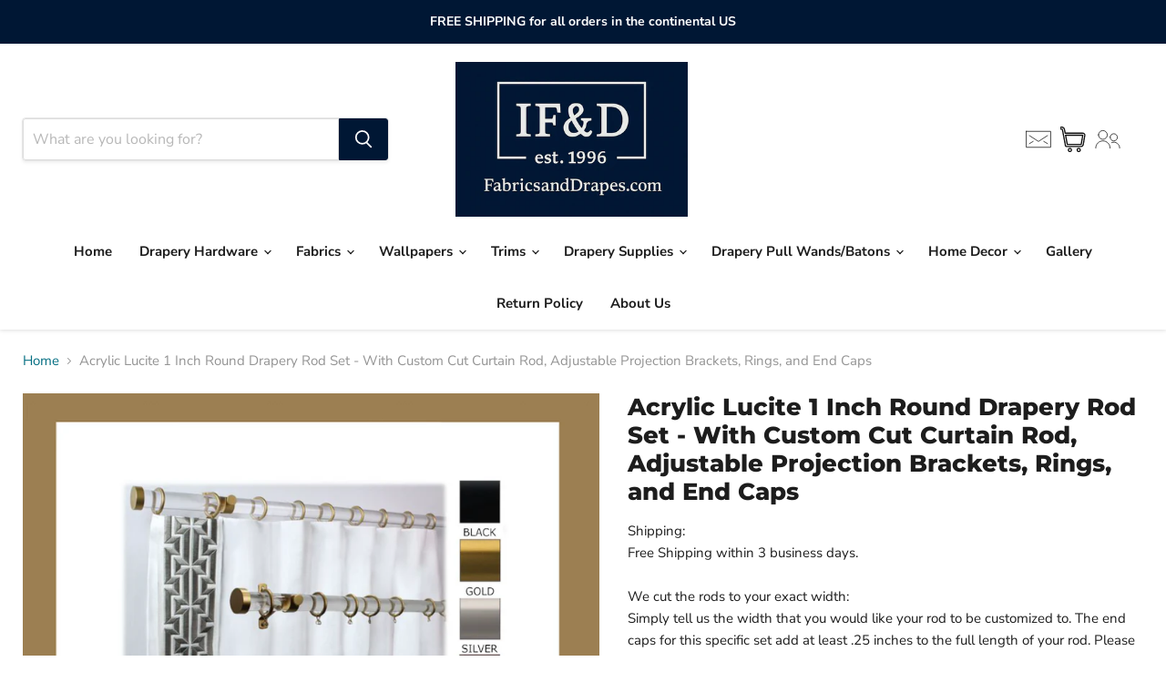

--- FILE ---
content_type: text/javascript; charset=utf-8
request_url: https://fabricsanddrapes.com/products/good-acrylic-rod-set-with-rings-1-1-8-inch.js
body_size: 3923
content:
{"id":7122157568161,"title":"Acrylic Lucite 1 Inch Round Drapery Rod Set - With Custom Cut Curtain Rod, Adjustable Projection Brackets, Rings, and End Caps","handle":"good-acrylic-rod-set-with-rings-1-1-8-inch","description":"\u003cp data-mce-fragment=\"1\"\u003eShipping:\u003cbr data-mce-fragment=\"1\"\u003eFree Shipping within 3 business days.\u003cbr data-mce-fragment=\"1\"\u003e\u003cbr data-mce-fragment=\"1\"\u003eWe cut the rods to your exact width:\u003cbr data-mce-fragment=\"1\"\u003eSimply tell us the width that you would like your rod to be customized to. \u003cspan\u003eThe end caps for this specific set add at least .25 inches to the full length of your rod. Please be aware of this when enter rod length personalization. \u003c\/span\u003eWe can go as wide as your space requires (even wider than the options given). Just contact us!\u003cbr data-mce-fragment=\"1\"\u003e\u003cbr data-mce-fragment=\"1\"\u003eReturn Policy:\u003cbr data-mce-fragment=\"1\"\u003eCustom cut rods are non-returnable however we will issue a refund for the additional hardware as long as everything is returned in original condition. Custom cut rods are any sizes different than our preset options. \u003cspan\u003eHardware is not eligible for return once it's been installed.\u003c\/span\u003e\u003cbr data-mce-fragment=\"1\"\u003e\u003cbr data-mce-fragment=\"1\"\u003eSets include:\u003cbr data-mce-fragment=\"1\"\u003eAll necessary installation hardware, screws and instructions. This set is best to use with non-functional curtains because the rings will not pass by this particular bracket type. Note: We send multiple equal width rods for sets above 95 inches.\u003cbr data-mce-fragment=\"1\"\u003e\u003cbr data-mce-fragment=\"1\"\u003e***We always recommend mounting screws into studs in the wall for optimal security.***\u003c\/p\u003e\n\u003cp data-mce-fragment=\"1\"\u003e\u003cspan data-mce-fragment=\"1\"\u003eWe are not liable for any improper installation or deviations from our recommended installation guides.\u003c\/span\u003e\u003cbr data-mce-fragment=\"1\"\u003e\u003cbr data-mce-fragment=\"1\"\u003eSets Up to 36 \u0026amp; Up to 48 inches include:\u003cbr data-mce-fragment=\"1\"\u003e1 Solid Acrylic Rod\/2 adjustable brackets\/10 rings\/10 drapery hooks\/2 endcaps\u003cbr data-mce-fragment=\"1\"\u003e\u003cbr data-mce-fragment=\"1\"\u003eSets\u003cspan\u003e \u003c\/span\u003e\u003cspan data-mce-fragment=\"1\"\u003eUp to 72\u003c\/span\u003e \u0026amp;\u003cspan\u003e \u003c\/span\u003e\u003cspan data-mce-fragment=\"1\"\u003eUp to\u003c\/span\u003e\u003cspan data-mce-fragment=\"1\"\u003e 95\u003c\/span\u003e inches include:\u003cbr data-mce-fragment=\"1\"\u003e1 Solid Acrylic Rod\/3 \u003cspan data-mce-fragment=\"1\"\u003eadjustable\u003c\/span\u003e brackets\/10 rings\/10 drapery hooks\/2 endcaps\u003cbr data-mce-fragment=\"1\"\u003e\u003cbr data-mce-fragment=\"1\"\u003eSets\u003cspan\u003e \u003c\/span\u003e\u003cspan data-mce-fragment=\"1\"\u003eUp to\u003c\/span\u003e\u003cspan data-mce-fragment=\"1\"\u003e \u003c\/span\u003e120; Up to 144; Up to 168; Up to 190 inches include:\u003cbr data-mce-fragment=\"1\"\u003e2 Solid Acrylic Rods (Custom cut to make your size)\/5 \u003cspan data-mce-fragment=\"1\"\u003eadjustable\u003c\/span\u003e brackets\/14 rings\/14 drapery hooks\/2 endcaps\u003cbr data-mce-fragment=\"1\"\u003e\u003cbr data-mce-fragment=\"1\"\u003eSets Up to 216; Up to 240; Up to 264; Up to 285 inches include:\u003cbr data-mce-fragment=\"1\"\u003e3 Solid Acrylic Rods (Custom cut to make your size)\/7 \u003cspan data-mce-fragment=\"1\"\u003eadjustable\u003c\/span\u003e brackets\/30 rings\/30 drapery hooks\/2 endcaps\u003cbr data-mce-fragment=\"1\"\u003e\u003cbr data-mce-fragment=\"1\"\u003eReminder: We can go as wide as you want!\u003cbr data-mce-fragment=\"1\"\u003e\u003cbr data-mce-fragment=\"1\"\u003ePlease see the photos and video on this listing for hardware dimensions and how to install your new rod set.\u003cbr\u003e\u003c\/p\u003e\n\u003cp data-mce-fragment=\"1\"\u003eNeed any extra brackets, rings, or would like to add one of our specialty finials? Look below the Add to Cart section of this product to see our additional products.\u003c\/p\u003e\n\u003cul data-mce-fragment=\"1\"\u003e\u003c\/ul\u003e","published_at":"2021-11-14T18:19:25-06:00","created_at":"2021-11-10T06:50:10-06:00","vendor":"Fabrics and Drapes","type":"Drapery Hardware","tags":["1 Inch Drapery Hardware","Acrylic Rod","Adjustable Bracket","Custom Hardware Size","Relist18","reprocess"],"price":9900,"price_min":9900,"price_max":59900,"available":true,"price_varies":true,"compare_at_price":null,"compare_at_price_min":0,"compare_at_price_max":0,"compare_at_price_varies":false,"variants":[{"id":42707300810913,"title":"Up to 36 Inches \/ Gold","option1":"Up to 36 Inches","option2":"Gold","option3":null,"sku":null,"requires_shipping":true,"taxable":false,"featured_image":{"id":37089133363361,"product_id":7122157568161,"position":3,"created_at":"2023-05-11T13:06:44-05:00","updated_at":"2025-07-23T17:00:38-05:00","alt":null,"width":1684,"height":1133,"src":"https:\/\/cdn.shopify.com\/s\/files\/1\/2065\/0607\/files\/Screenshot_426_f4dcd407-fc4e-4f7d-aec6-0bb09bae9dc6.png?v=1753308038","variant_ids":[42707300810913,43020842467489,43020842598561,43020842729633,43020842860705,43020842991777,43020843122849,43020843253921,43020843384993,43020843516065,43020843647137,43020843778209]},"available":true,"name":"Acrylic Lucite 1 Inch Round Drapery Rod Set - With Custom Cut Curtain Rod, Adjustable Projection Brackets, Rings, and End Caps - Up to 36 Inches \/ Gold","public_title":"Up to 36 Inches \/ Gold","options":["Up to 36 Inches","Gold"],"price":9900,"weight":3409,"compare_at_price":null,"inventory_management":"shopify","barcode":"00810913","featured_media":{"alt":null,"id":30677615083681,"position":3,"preview_image":{"aspect_ratio":1.486,"height":1133,"width":1684,"src":"https:\/\/cdn.shopify.com\/s\/files\/1\/2065\/0607\/files\/Screenshot_426_f4dcd407-fc4e-4f7d-aec6-0bb09bae9dc6.png?v=1753308038"}},"requires_selling_plan":false,"selling_plan_allocations":[]},{"id":42707300843681,"title":"Up to 36 Inches \/ Bronze","option1":"Up to 36 Inches","option2":"Bronze","option3":null,"sku":null,"requires_shipping":true,"taxable":true,"featured_image":{"id":32487101431969,"product_id":7122157568161,"position":6,"created_at":"2021-12-14T16:20:55-06:00","updated_at":"2025-07-23T17:00:38-05:00","alt":null,"width":1545,"height":1429,"src":"https:\/\/cdn.shopify.com\/s\/files\/1\/2065\/0607\/products\/IMG_3874.jpg?v=1753308038","variant_ids":[42707300843681,43020842500257,43020842631329,43020842762401,43020842893473,43020843024545,43020843155617,43020843286689,43020843417761,43020843548833,43020843679905,43020843810977]},"available":true,"name":"Acrylic Lucite 1 Inch Round Drapery Rod Set - With Custom Cut Curtain Rod, Adjustable Projection Brackets, Rings, and End Caps - Up to 36 Inches \/ Bronze","public_title":"Up to 36 Inches \/ Bronze","options":["Up to 36 Inches","Bronze"],"price":9900,"weight":3409,"compare_at_price":null,"inventory_management":"shopify","barcode":"00843681","featured_media":{"alt":null,"id":25462855893153,"position":6,"preview_image":{"aspect_ratio":1.081,"height":1429,"width":1545,"src":"https:\/\/cdn.shopify.com\/s\/files\/1\/2065\/0607\/products\/IMG_3874.jpg?v=1753308038"}},"requires_selling_plan":false,"selling_plan_allocations":[]},{"id":42707300876449,"title":"Up to 36 Inches \/ Silver","option1":"Up to 36 Inches","option2":"Silver","option3":null,"sku":null,"requires_shipping":true,"taxable":true,"featured_image":{"id":32487231586465,"product_id":7122157568161,"position":5,"created_at":"2021-12-14T16:44:19-06:00","updated_at":"2025-07-23T17:00:38-05:00","alt":null,"width":2477,"height":1136,"src":"https:\/\/cdn.shopify.com\/s\/files\/1\/2065\/0607\/products\/IMG_3885.jpg?v=1753308038","variant_ids":[42707300876449,43020842533025,43020842664097,43020842795169,43020842926241,43020843057313,43020843188385,43020843319457,43020843450529,43020843581601,43020843712673,43020843843745]},"available":true,"name":"Acrylic Lucite 1 Inch Round Drapery Rod Set - With Custom Cut Curtain Rod, Adjustable Projection Brackets, Rings, and End Caps - Up to 36 Inches \/ Silver","public_title":"Up to 36 Inches \/ Silver","options":["Up to 36 Inches","Silver"],"price":9900,"weight":3409,"compare_at_price":null,"inventory_management":"shopify","barcode":"00876449","featured_media":{"alt":null,"id":25463012393121,"position":5,"preview_image":{"aspect_ratio":2.18,"height":1136,"width":2477,"src":"https:\/\/cdn.shopify.com\/s\/files\/1\/2065\/0607\/products\/IMG_3885.jpg?v=1753308038"}},"requires_selling_plan":false,"selling_plan_allocations":[]},{"id":42707300909217,"title":"Up to 36 Inches \/ Black","option1":"Up to 36 Inches","option2":"Black","option3":null,"sku":null,"requires_shipping":true,"taxable":true,"featured_image":{"id":32487231553697,"product_id":7122157568161,"position":4,"created_at":"2021-12-14T16:44:19-06:00","updated_at":"2025-07-23T17:00:38-05:00","alt":null,"width":2271,"height":1578,"src":"https:\/\/cdn.shopify.com\/s\/files\/1\/2065\/0607\/products\/IMG_3796.jpg?v=1753308038","variant_ids":[42707300909217,43020842565793,43020842696865,43020842827937,43020842959009,43020843090081,43020843221153,43020843352225,43020843483297,43020843614369,43020843745441,43020843876513]},"available":true,"name":"Acrylic Lucite 1 Inch Round Drapery Rod Set - With Custom Cut Curtain Rod, Adjustable Projection Brackets, Rings, and End Caps - Up to 36 Inches \/ Black","public_title":"Up to 36 Inches \/ Black","options":["Up to 36 Inches","Black"],"price":9900,"weight":3409,"compare_at_price":null,"inventory_management":"shopify","barcode":"00909217","featured_media":{"alt":null,"id":25463012360353,"position":4,"preview_image":{"aspect_ratio":1.439,"height":1578,"width":2271,"src":"https:\/\/cdn.shopify.com\/s\/files\/1\/2065\/0607\/products\/IMG_3796.jpg?v=1753308038"}},"requires_selling_plan":false,"selling_plan_allocations":[]},{"id":43020842467489,"title":"Up to 48 Inches \/ Gold","option1":"Up to 48 Inches","option2":"Gold","option3":null,"sku":null,"requires_shipping":true,"taxable":true,"featured_image":{"id":37089133363361,"product_id":7122157568161,"position":3,"created_at":"2023-05-11T13:06:44-05:00","updated_at":"2025-07-23T17:00:38-05:00","alt":null,"width":1684,"height":1133,"src":"https:\/\/cdn.shopify.com\/s\/files\/1\/2065\/0607\/files\/Screenshot_426_f4dcd407-fc4e-4f7d-aec6-0bb09bae9dc6.png?v=1753308038","variant_ids":[42707300810913,43020842467489,43020842598561,43020842729633,43020842860705,43020842991777,43020843122849,43020843253921,43020843384993,43020843516065,43020843647137,43020843778209]},"available":true,"name":"Acrylic Lucite 1 Inch Round Drapery Rod Set - With Custom Cut Curtain Rod, Adjustable Projection Brackets, Rings, and End Caps - Up to 48 Inches \/ Gold","public_title":"Up to 48 Inches \/ Gold","options":["Up to 48 Inches","Gold"],"price":11900,"weight":3577,"compare_at_price":null,"inventory_management":"shopify","barcode":"42467489","featured_media":{"alt":null,"id":30677615083681,"position":3,"preview_image":{"aspect_ratio":1.486,"height":1133,"width":1684,"src":"https:\/\/cdn.shopify.com\/s\/files\/1\/2065\/0607\/files\/Screenshot_426_f4dcd407-fc4e-4f7d-aec6-0bb09bae9dc6.png?v=1753308038"}},"requires_selling_plan":false,"selling_plan_allocations":[]},{"id":43020842500257,"title":"Up to 48 Inches \/ Bronze","option1":"Up to 48 Inches","option2":"Bronze","option3":null,"sku":null,"requires_shipping":true,"taxable":true,"featured_image":{"id":32487101431969,"product_id":7122157568161,"position":6,"created_at":"2021-12-14T16:20:55-06:00","updated_at":"2025-07-23T17:00:38-05:00","alt":null,"width":1545,"height":1429,"src":"https:\/\/cdn.shopify.com\/s\/files\/1\/2065\/0607\/products\/IMG_3874.jpg?v=1753308038","variant_ids":[42707300843681,43020842500257,43020842631329,43020842762401,43020842893473,43020843024545,43020843155617,43020843286689,43020843417761,43020843548833,43020843679905,43020843810977]},"available":true,"name":"Acrylic Lucite 1 Inch Round Drapery Rod Set - With Custom Cut Curtain Rod, Adjustable Projection Brackets, Rings, and End Caps - Up to 48 Inches \/ Bronze","public_title":"Up to 48 Inches \/ Bronze","options":["Up to 48 Inches","Bronze"],"price":11900,"weight":3577,"compare_at_price":null,"inventory_management":"shopify","barcode":"42500257","featured_media":{"alt":null,"id":25462855893153,"position":6,"preview_image":{"aspect_ratio":1.081,"height":1429,"width":1545,"src":"https:\/\/cdn.shopify.com\/s\/files\/1\/2065\/0607\/products\/IMG_3874.jpg?v=1753308038"}},"requires_selling_plan":false,"selling_plan_allocations":[]},{"id":43020842533025,"title":"Up to 48 Inches \/ Silver","option1":"Up to 48 Inches","option2":"Silver","option3":null,"sku":null,"requires_shipping":true,"taxable":true,"featured_image":{"id":32487231586465,"product_id":7122157568161,"position":5,"created_at":"2021-12-14T16:44:19-06:00","updated_at":"2025-07-23T17:00:38-05:00","alt":null,"width":2477,"height":1136,"src":"https:\/\/cdn.shopify.com\/s\/files\/1\/2065\/0607\/products\/IMG_3885.jpg?v=1753308038","variant_ids":[42707300876449,43020842533025,43020842664097,43020842795169,43020842926241,43020843057313,43020843188385,43020843319457,43020843450529,43020843581601,43020843712673,43020843843745]},"available":true,"name":"Acrylic Lucite 1 Inch Round Drapery Rod Set - With Custom Cut Curtain Rod, Adjustable Projection Brackets, Rings, and End Caps - Up to 48 Inches \/ Silver","public_title":"Up to 48 Inches \/ Silver","options":["Up to 48 Inches","Silver"],"price":11900,"weight":3577,"compare_at_price":null,"inventory_management":"shopify","barcode":"42533025","featured_media":{"alt":null,"id":25463012393121,"position":5,"preview_image":{"aspect_ratio":2.18,"height":1136,"width":2477,"src":"https:\/\/cdn.shopify.com\/s\/files\/1\/2065\/0607\/products\/IMG_3885.jpg?v=1753308038"}},"requires_selling_plan":false,"selling_plan_allocations":[]},{"id":43020842565793,"title":"Up to 48 Inches \/ Black","option1":"Up to 48 Inches","option2":"Black","option3":null,"sku":null,"requires_shipping":true,"taxable":true,"featured_image":{"id":32487231553697,"product_id":7122157568161,"position":4,"created_at":"2021-12-14T16:44:19-06:00","updated_at":"2025-07-23T17:00:38-05:00","alt":null,"width":2271,"height":1578,"src":"https:\/\/cdn.shopify.com\/s\/files\/1\/2065\/0607\/products\/IMG_3796.jpg?v=1753308038","variant_ids":[42707300909217,43020842565793,43020842696865,43020842827937,43020842959009,43020843090081,43020843221153,43020843352225,43020843483297,43020843614369,43020843745441,43020843876513]},"available":true,"name":"Acrylic Lucite 1 Inch Round Drapery Rod Set - With Custom Cut Curtain Rod, Adjustable Projection Brackets, Rings, and End Caps - Up to 48 Inches \/ Black","public_title":"Up to 48 Inches \/ Black","options":["Up to 48 Inches","Black"],"price":11900,"weight":3577,"compare_at_price":null,"inventory_management":"shopify","barcode":"42565793","featured_media":{"alt":null,"id":25463012360353,"position":4,"preview_image":{"aspect_ratio":1.439,"height":1578,"width":2271,"src":"https:\/\/cdn.shopify.com\/s\/files\/1\/2065\/0607\/products\/IMG_3796.jpg?v=1753308038"}},"requires_selling_plan":false,"selling_plan_allocations":[]},{"id":43020842598561,"title":"Up to 72 Inches \/ Gold","option1":"Up to 72 Inches","option2":"Gold","option3":null,"sku":null,"requires_shipping":true,"taxable":true,"featured_image":{"id":37089133363361,"product_id":7122157568161,"position":3,"created_at":"2023-05-11T13:06:44-05:00","updated_at":"2025-07-23T17:00:38-05:00","alt":null,"width":1684,"height":1133,"src":"https:\/\/cdn.shopify.com\/s\/files\/1\/2065\/0607\/files\/Screenshot_426_f4dcd407-fc4e-4f7d-aec6-0bb09bae9dc6.png?v=1753308038","variant_ids":[42707300810913,43020842467489,43020842598561,43020842729633,43020842860705,43020842991777,43020843122849,43020843253921,43020843384993,43020843516065,43020843647137,43020843778209]},"available":true,"name":"Acrylic Lucite 1 Inch Round Drapery Rod Set - With Custom Cut Curtain Rod, Adjustable Projection Brackets, Rings, and End Caps - Up to 72 Inches \/ Gold","public_title":"Up to 72 Inches \/ Gold","options":["Up to 72 Inches","Gold"],"price":15900,"weight":4022,"compare_at_price":null,"inventory_management":"shopify","barcode":"42598561","featured_media":{"alt":null,"id":30677615083681,"position":3,"preview_image":{"aspect_ratio":1.486,"height":1133,"width":1684,"src":"https:\/\/cdn.shopify.com\/s\/files\/1\/2065\/0607\/files\/Screenshot_426_f4dcd407-fc4e-4f7d-aec6-0bb09bae9dc6.png?v=1753308038"}},"requires_selling_plan":false,"selling_plan_allocations":[]},{"id":43020842631329,"title":"Up to 72 Inches \/ Bronze","option1":"Up to 72 Inches","option2":"Bronze","option3":null,"sku":null,"requires_shipping":true,"taxable":true,"featured_image":{"id":32487101431969,"product_id":7122157568161,"position":6,"created_at":"2021-12-14T16:20:55-06:00","updated_at":"2025-07-23T17:00:38-05:00","alt":null,"width":1545,"height":1429,"src":"https:\/\/cdn.shopify.com\/s\/files\/1\/2065\/0607\/products\/IMG_3874.jpg?v=1753308038","variant_ids":[42707300843681,43020842500257,43020842631329,43020842762401,43020842893473,43020843024545,43020843155617,43020843286689,43020843417761,43020843548833,43020843679905,43020843810977]},"available":true,"name":"Acrylic Lucite 1 Inch Round Drapery Rod Set - With Custom Cut Curtain Rod, Adjustable Projection Brackets, Rings, and End Caps - Up to 72 Inches \/ Bronze","public_title":"Up to 72 Inches \/ Bronze","options":["Up to 72 Inches","Bronze"],"price":15900,"weight":4022,"compare_at_price":null,"inventory_management":"shopify","barcode":"42631329","featured_media":{"alt":null,"id":25462855893153,"position":6,"preview_image":{"aspect_ratio":1.081,"height":1429,"width":1545,"src":"https:\/\/cdn.shopify.com\/s\/files\/1\/2065\/0607\/products\/IMG_3874.jpg?v=1753308038"}},"requires_selling_plan":false,"selling_plan_allocations":[]},{"id":43020842664097,"title":"Up to 72 Inches \/ Silver","option1":"Up to 72 Inches","option2":"Silver","option3":null,"sku":null,"requires_shipping":true,"taxable":true,"featured_image":{"id":32487231586465,"product_id":7122157568161,"position":5,"created_at":"2021-12-14T16:44:19-06:00","updated_at":"2025-07-23T17:00:38-05:00","alt":null,"width":2477,"height":1136,"src":"https:\/\/cdn.shopify.com\/s\/files\/1\/2065\/0607\/products\/IMG_3885.jpg?v=1753308038","variant_ids":[42707300876449,43020842533025,43020842664097,43020842795169,43020842926241,43020843057313,43020843188385,43020843319457,43020843450529,43020843581601,43020843712673,43020843843745]},"available":true,"name":"Acrylic Lucite 1 Inch Round Drapery Rod Set - With Custom Cut Curtain Rod, Adjustable Projection Brackets, Rings, and End Caps - Up to 72 Inches \/ Silver","public_title":"Up to 72 Inches \/ Silver","options":["Up to 72 Inches","Silver"],"price":15900,"weight":4022,"compare_at_price":null,"inventory_management":"shopify","barcode":"42664097","featured_media":{"alt":null,"id":25463012393121,"position":5,"preview_image":{"aspect_ratio":2.18,"height":1136,"width":2477,"src":"https:\/\/cdn.shopify.com\/s\/files\/1\/2065\/0607\/products\/IMG_3885.jpg?v=1753308038"}},"requires_selling_plan":false,"selling_plan_allocations":[]},{"id":43020842696865,"title":"Up to 72 Inches \/ Black","option1":"Up to 72 Inches","option2":"Black","option3":null,"sku":null,"requires_shipping":true,"taxable":true,"featured_image":{"id":32487231553697,"product_id":7122157568161,"position":4,"created_at":"2021-12-14T16:44:19-06:00","updated_at":"2025-07-23T17:00:38-05:00","alt":null,"width":2271,"height":1578,"src":"https:\/\/cdn.shopify.com\/s\/files\/1\/2065\/0607\/products\/IMG_3796.jpg?v=1753308038","variant_ids":[42707300909217,43020842565793,43020842696865,43020842827937,43020842959009,43020843090081,43020843221153,43020843352225,43020843483297,43020843614369,43020843745441,43020843876513]},"available":true,"name":"Acrylic Lucite 1 Inch Round Drapery Rod Set - With Custom Cut Curtain Rod, Adjustable Projection Brackets, Rings, and End Caps - Up to 72 Inches \/ Black","public_title":"Up to 72 Inches \/ Black","options":["Up to 72 Inches","Black"],"price":15900,"weight":4022,"compare_at_price":null,"inventory_management":"shopify","barcode":"42696865","featured_media":{"alt":null,"id":25463012360353,"position":4,"preview_image":{"aspect_ratio":1.439,"height":1578,"width":2271,"src":"https:\/\/cdn.shopify.com\/s\/files\/1\/2065\/0607\/products\/IMG_3796.jpg?v=1753308038"}},"requires_selling_plan":false,"selling_plan_allocations":[]},{"id":43020842729633,"title":"Up to 95 Inches \/ Gold","option1":"Up to 95 Inches","option2":"Gold","option3":null,"sku":null,"requires_shipping":true,"taxable":true,"featured_image":{"id":37089133363361,"product_id":7122157568161,"position":3,"created_at":"2023-05-11T13:06:44-05:00","updated_at":"2025-07-23T17:00:38-05:00","alt":null,"width":1684,"height":1133,"src":"https:\/\/cdn.shopify.com\/s\/files\/1\/2065\/0607\/files\/Screenshot_426_f4dcd407-fc4e-4f7d-aec6-0bb09bae9dc6.png?v=1753308038","variant_ids":[42707300810913,43020842467489,43020842598561,43020842729633,43020842860705,43020842991777,43020843122849,43020843253921,43020843384993,43020843516065,43020843647137,43020843778209]},"available":true,"name":"Acrylic Lucite 1 Inch Round Drapery Rod Set - With Custom Cut Curtain Rod, Adjustable Projection Brackets, Rings, and End Caps - Up to 95 Inches \/ Gold","public_title":"Up to 95 Inches \/ Gold","options":["Up to 95 Inches","Gold"],"price":20900,"weight":4351,"compare_at_price":null,"inventory_management":"shopify","barcode":"42729633","featured_media":{"alt":null,"id":30677615083681,"position":3,"preview_image":{"aspect_ratio":1.486,"height":1133,"width":1684,"src":"https:\/\/cdn.shopify.com\/s\/files\/1\/2065\/0607\/files\/Screenshot_426_f4dcd407-fc4e-4f7d-aec6-0bb09bae9dc6.png?v=1753308038"}},"requires_selling_plan":false,"selling_plan_allocations":[]},{"id":43020842762401,"title":"Up to 95 Inches \/ Bronze","option1":"Up to 95 Inches","option2":"Bronze","option3":null,"sku":null,"requires_shipping":true,"taxable":true,"featured_image":{"id":32487101431969,"product_id":7122157568161,"position":6,"created_at":"2021-12-14T16:20:55-06:00","updated_at":"2025-07-23T17:00:38-05:00","alt":null,"width":1545,"height":1429,"src":"https:\/\/cdn.shopify.com\/s\/files\/1\/2065\/0607\/products\/IMG_3874.jpg?v=1753308038","variant_ids":[42707300843681,43020842500257,43020842631329,43020842762401,43020842893473,43020843024545,43020843155617,43020843286689,43020843417761,43020843548833,43020843679905,43020843810977]},"available":true,"name":"Acrylic Lucite 1 Inch Round Drapery Rod Set - With Custom Cut Curtain Rod, Adjustable Projection Brackets, Rings, and End Caps - Up to 95 Inches \/ Bronze","public_title":"Up to 95 Inches \/ Bronze","options":["Up to 95 Inches","Bronze"],"price":20900,"weight":4351,"compare_at_price":null,"inventory_management":"shopify","barcode":"42762401","featured_media":{"alt":null,"id":25462855893153,"position":6,"preview_image":{"aspect_ratio":1.081,"height":1429,"width":1545,"src":"https:\/\/cdn.shopify.com\/s\/files\/1\/2065\/0607\/products\/IMG_3874.jpg?v=1753308038"}},"requires_selling_plan":false,"selling_plan_allocations":[]},{"id":43020842795169,"title":"Up to 95 Inches \/ Silver","option1":"Up to 95 Inches","option2":"Silver","option3":null,"sku":null,"requires_shipping":true,"taxable":true,"featured_image":{"id":32487231586465,"product_id":7122157568161,"position":5,"created_at":"2021-12-14T16:44:19-06:00","updated_at":"2025-07-23T17:00:38-05:00","alt":null,"width":2477,"height":1136,"src":"https:\/\/cdn.shopify.com\/s\/files\/1\/2065\/0607\/products\/IMG_3885.jpg?v=1753308038","variant_ids":[42707300876449,43020842533025,43020842664097,43020842795169,43020842926241,43020843057313,43020843188385,43020843319457,43020843450529,43020843581601,43020843712673,43020843843745]},"available":true,"name":"Acrylic Lucite 1 Inch Round Drapery Rod Set - With Custom Cut Curtain Rod, Adjustable Projection Brackets, Rings, and End Caps - Up to 95 Inches \/ Silver","public_title":"Up to 95 Inches \/ Silver","options":["Up to 95 Inches","Silver"],"price":20900,"weight":4351,"compare_at_price":null,"inventory_management":"shopify","barcode":"42795169","featured_media":{"alt":null,"id":25463012393121,"position":5,"preview_image":{"aspect_ratio":2.18,"height":1136,"width":2477,"src":"https:\/\/cdn.shopify.com\/s\/files\/1\/2065\/0607\/products\/IMG_3885.jpg?v=1753308038"}},"requires_selling_plan":false,"selling_plan_allocations":[]},{"id":43020842827937,"title":"Up to 95 Inches \/ Black","option1":"Up to 95 Inches","option2":"Black","option3":null,"sku":null,"requires_shipping":true,"taxable":true,"featured_image":{"id":32487231553697,"product_id":7122157568161,"position":4,"created_at":"2021-12-14T16:44:19-06:00","updated_at":"2025-07-23T17:00:38-05:00","alt":null,"width":2271,"height":1578,"src":"https:\/\/cdn.shopify.com\/s\/files\/1\/2065\/0607\/products\/IMG_3796.jpg?v=1753308038","variant_ids":[42707300909217,43020842565793,43020842696865,43020842827937,43020842959009,43020843090081,43020843221153,43020843352225,43020843483297,43020843614369,43020843745441,43020843876513]},"available":true,"name":"Acrylic Lucite 1 Inch Round Drapery Rod Set - With Custom Cut Curtain Rod, Adjustable Projection Brackets, Rings, and End Caps - Up to 95 Inches \/ Black","public_title":"Up to 95 Inches \/ Black","options":["Up to 95 Inches","Black"],"price":20900,"weight":4351,"compare_at_price":null,"inventory_management":"shopify","barcode":"42827937","featured_media":{"alt":null,"id":25463012360353,"position":4,"preview_image":{"aspect_ratio":1.439,"height":1578,"width":2271,"src":"https:\/\/cdn.shopify.com\/s\/files\/1\/2065\/0607\/products\/IMG_3796.jpg?v=1753308038"}},"requires_selling_plan":false,"selling_plan_allocations":[]},{"id":43020842860705,"title":"Up to 120 Inches \/ Gold","option1":"Up to 120 Inches","option2":"Gold","option3":null,"sku":null,"requires_shipping":true,"taxable":true,"featured_image":{"id":37089133363361,"product_id":7122157568161,"position":3,"created_at":"2023-05-11T13:06:44-05:00","updated_at":"2025-07-23T17:00:38-05:00","alt":null,"width":1684,"height":1133,"src":"https:\/\/cdn.shopify.com\/s\/files\/1\/2065\/0607\/files\/Screenshot_426_f4dcd407-fc4e-4f7d-aec6-0bb09bae9dc6.png?v=1753308038","variant_ids":[42707300810913,43020842467489,43020842598561,43020842729633,43020842860705,43020842991777,43020843122849,43020843253921,43020843384993,43020843516065,43020843647137,43020843778209]},"available":true,"name":"Acrylic Lucite 1 Inch Round Drapery Rod Set - With Custom Cut Curtain Rod, Adjustable Projection Brackets, Rings, and End Caps - Up to 120 Inches \/ Gold","public_title":"Up to 120 Inches \/ Gold","options":["Up to 120 Inches","Gold"],"price":26900,"weight":4761,"compare_at_price":null,"inventory_management":"shopify","barcode":"42860705","featured_media":{"alt":null,"id":30677615083681,"position":3,"preview_image":{"aspect_ratio":1.486,"height":1133,"width":1684,"src":"https:\/\/cdn.shopify.com\/s\/files\/1\/2065\/0607\/files\/Screenshot_426_f4dcd407-fc4e-4f7d-aec6-0bb09bae9dc6.png?v=1753308038"}},"requires_selling_plan":false,"selling_plan_allocations":[]},{"id":43020842893473,"title":"Up to 120 Inches \/ Bronze","option1":"Up to 120 Inches","option2":"Bronze","option3":null,"sku":null,"requires_shipping":true,"taxable":true,"featured_image":{"id":32487101431969,"product_id":7122157568161,"position":6,"created_at":"2021-12-14T16:20:55-06:00","updated_at":"2025-07-23T17:00:38-05:00","alt":null,"width":1545,"height":1429,"src":"https:\/\/cdn.shopify.com\/s\/files\/1\/2065\/0607\/products\/IMG_3874.jpg?v=1753308038","variant_ids":[42707300843681,43020842500257,43020842631329,43020842762401,43020842893473,43020843024545,43020843155617,43020843286689,43020843417761,43020843548833,43020843679905,43020843810977]},"available":true,"name":"Acrylic Lucite 1 Inch Round Drapery Rod Set - With Custom Cut Curtain Rod, Adjustable Projection Brackets, Rings, and End Caps - Up to 120 Inches \/ Bronze","public_title":"Up to 120 Inches \/ Bronze","options":["Up to 120 Inches","Bronze"],"price":26900,"weight":4761,"compare_at_price":null,"inventory_management":"shopify","barcode":"42893473","featured_media":{"alt":null,"id":25462855893153,"position":6,"preview_image":{"aspect_ratio":1.081,"height":1429,"width":1545,"src":"https:\/\/cdn.shopify.com\/s\/files\/1\/2065\/0607\/products\/IMG_3874.jpg?v=1753308038"}},"requires_selling_plan":false,"selling_plan_allocations":[]},{"id":43020842926241,"title":"Up to 120 Inches \/ Silver","option1":"Up to 120 Inches","option2":"Silver","option3":null,"sku":null,"requires_shipping":true,"taxable":true,"featured_image":{"id":32487231586465,"product_id":7122157568161,"position":5,"created_at":"2021-12-14T16:44:19-06:00","updated_at":"2025-07-23T17:00:38-05:00","alt":null,"width":2477,"height":1136,"src":"https:\/\/cdn.shopify.com\/s\/files\/1\/2065\/0607\/products\/IMG_3885.jpg?v=1753308038","variant_ids":[42707300876449,43020842533025,43020842664097,43020842795169,43020842926241,43020843057313,43020843188385,43020843319457,43020843450529,43020843581601,43020843712673,43020843843745]},"available":true,"name":"Acrylic Lucite 1 Inch Round Drapery Rod Set - With Custom Cut Curtain Rod, Adjustable Projection Brackets, Rings, and End Caps - Up to 120 Inches \/ Silver","public_title":"Up to 120 Inches \/ Silver","options":["Up to 120 Inches","Silver"],"price":26900,"weight":4761,"compare_at_price":null,"inventory_management":"shopify","barcode":"42926241","featured_media":{"alt":null,"id":25463012393121,"position":5,"preview_image":{"aspect_ratio":2.18,"height":1136,"width":2477,"src":"https:\/\/cdn.shopify.com\/s\/files\/1\/2065\/0607\/products\/IMG_3885.jpg?v=1753308038"}},"requires_selling_plan":false,"selling_plan_allocations":[]},{"id":43020842959009,"title":"Up to 120 Inches \/ Black","option1":"Up to 120 Inches","option2":"Black","option3":null,"sku":null,"requires_shipping":true,"taxable":true,"featured_image":{"id":32487231553697,"product_id":7122157568161,"position":4,"created_at":"2021-12-14T16:44:19-06:00","updated_at":"2025-07-23T17:00:38-05:00","alt":null,"width":2271,"height":1578,"src":"https:\/\/cdn.shopify.com\/s\/files\/1\/2065\/0607\/products\/IMG_3796.jpg?v=1753308038","variant_ids":[42707300909217,43020842565793,43020842696865,43020842827937,43020842959009,43020843090081,43020843221153,43020843352225,43020843483297,43020843614369,43020843745441,43020843876513]},"available":true,"name":"Acrylic Lucite 1 Inch Round Drapery Rod Set - With Custom Cut Curtain Rod, Adjustable Projection Brackets, Rings, and End Caps - Up to 120 Inches \/ Black","public_title":"Up to 120 Inches \/ Black","options":["Up to 120 Inches","Black"],"price":26900,"weight":4761,"compare_at_price":null,"inventory_management":"shopify","barcode":"42959009","featured_media":{"alt":null,"id":25463012360353,"position":4,"preview_image":{"aspect_ratio":1.439,"height":1578,"width":2271,"src":"https:\/\/cdn.shopify.com\/s\/files\/1\/2065\/0607\/products\/IMG_3796.jpg?v=1753308038"}},"requires_selling_plan":false,"selling_plan_allocations":[]},{"id":43020842991777,"title":"Up to 144 Inches \/ Gold","option1":"Up to 144 Inches","option2":"Gold","option3":null,"sku":null,"requires_shipping":true,"taxable":true,"featured_image":{"id":37089133363361,"product_id":7122157568161,"position":3,"created_at":"2023-05-11T13:06:44-05:00","updated_at":"2025-07-23T17:00:38-05:00","alt":null,"width":1684,"height":1133,"src":"https:\/\/cdn.shopify.com\/s\/files\/1\/2065\/0607\/files\/Screenshot_426_f4dcd407-fc4e-4f7d-aec6-0bb09bae9dc6.png?v=1753308038","variant_ids":[42707300810913,43020842467489,43020842598561,43020842729633,43020842860705,43020842991777,43020843122849,43020843253921,43020843384993,43020843516065,43020843647137,43020843778209]},"available":true,"name":"Acrylic Lucite 1 Inch Round Drapery Rod Set - With Custom Cut Curtain Rod, Adjustable Projection Brackets, Rings, and End Caps - Up to 144 Inches \/ Gold","public_title":"Up to 144 Inches \/ Gold","options":["Up to 144 Inches","Gold"],"price":30900,"weight":5055,"compare_at_price":null,"inventory_management":"shopify","barcode":"42991777","featured_media":{"alt":null,"id":30677615083681,"position":3,"preview_image":{"aspect_ratio":1.486,"height":1133,"width":1684,"src":"https:\/\/cdn.shopify.com\/s\/files\/1\/2065\/0607\/files\/Screenshot_426_f4dcd407-fc4e-4f7d-aec6-0bb09bae9dc6.png?v=1753308038"}},"requires_selling_plan":false,"selling_plan_allocations":[]},{"id":43020843024545,"title":"Up to 144 Inches \/ Bronze","option1":"Up to 144 Inches","option2":"Bronze","option3":null,"sku":null,"requires_shipping":true,"taxable":true,"featured_image":{"id":32487101431969,"product_id":7122157568161,"position":6,"created_at":"2021-12-14T16:20:55-06:00","updated_at":"2025-07-23T17:00:38-05:00","alt":null,"width":1545,"height":1429,"src":"https:\/\/cdn.shopify.com\/s\/files\/1\/2065\/0607\/products\/IMG_3874.jpg?v=1753308038","variant_ids":[42707300843681,43020842500257,43020842631329,43020842762401,43020842893473,43020843024545,43020843155617,43020843286689,43020843417761,43020843548833,43020843679905,43020843810977]},"available":true,"name":"Acrylic Lucite 1 Inch Round Drapery Rod Set - With Custom Cut Curtain Rod, Adjustable Projection Brackets, Rings, and End Caps - Up to 144 Inches \/ Bronze","public_title":"Up to 144 Inches \/ Bronze","options":["Up to 144 Inches","Bronze"],"price":30900,"weight":5055,"compare_at_price":null,"inventory_management":"shopify","barcode":"43024545","featured_media":{"alt":null,"id":25462855893153,"position":6,"preview_image":{"aspect_ratio":1.081,"height":1429,"width":1545,"src":"https:\/\/cdn.shopify.com\/s\/files\/1\/2065\/0607\/products\/IMG_3874.jpg?v=1753308038"}},"requires_selling_plan":false,"selling_plan_allocations":[]},{"id":43020843057313,"title":"Up to 144 Inches \/ Silver","option1":"Up to 144 Inches","option2":"Silver","option3":null,"sku":null,"requires_shipping":true,"taxable":true,"featured_image":{"id":32487231586465,"product_id":7122157568161,"position":5,"created_at":"2021-12-14T16:44:19-06:00","updated_at":"2025-07-23T17:00:38-05:00","alt":null,"width":2477,"height":1136,"src":"https:\/\/cdn.shopify.com\/s\/files\/1\/2065\/0607\/products\/IMG_3885.jpg?v=1753308038","variant_ids":[42707300876449,43020842533025,43020842664097,43020842795169,43020842926241,43020843057313,43020843188385,43020843319457,43020843450529,43020843581601,43020843712673,43020843843745]},"available":true,"name":"Acrylic Lucite 1 Inch Round Drapery Rod Set - With Custom Cut Curtain Rod, Adjustable Projection Brackets, Rings, and End Caps - Up to 144 Inches \/ Silver","public_title":"Up to 144 Inches \/ Silver","options":["Up to 144 Inches","Silver"],"price":30900,"weight":5055,"compare_at_price":null,"inventory_management":"shopify","barcode":"43057313","featured_media":{"alt":null,"id":25463012393121,"position":5,"preview_image":{"aspect_ratio":2.18,"height":1136,"width":2477,"src":"https:\/\/cdn.shopify.com\/s\/files\/1\/2065\/0607\/products\/IMG_3885.jpg?v=1753308038"}},"requires_selling_plan":false,"selling_plan_allocations":[]},{"id":43020843090081,"title":"Up to 144 Inches \/ Black","option1":"Up to 144 Inches","option2":"Black","option3":null,"sku":null,"requires_shipping":true,"taxable":true,"featured_image":{"id":32487231553697,"product_id":7122157568161,"position":4,"created_at":"2021-12-14T16:44:19-06:00","updated_at":"2025-07-23T17:00:38-05:00","alt":null,"width":2271,"height":1578,"src":"https:\/\/cdn.shopify.com\/s\/files\/1\/2065\/0607\/products\/IMG_3796.jpg?v=1753308038","variant_ids":[42707300909217,43020842565793,43020842696865,43020842827937,43020842959009,43020843090081,43020843221153,43020843352225,43020843483297,43020843614369,43020843745441,43020843876513]},"available":true,"name":"Acrylic Lucite 1 Inch Round Drapery Rod Set - With Custom Cut Curtain Rod, Adjustable Projection Brackets, Rings, and End Caps - Up to 144 Inches \/ Black","public_title":"Up to 144 Inches \/ Black","options":["Up to 144 Inches","Black"],"price":30900,"weight":5055,"compare_at_price":null,"inventory_management":"shopify","barcode":"43090081","featured_media":{"alt":null,"id":25463012360353,"position":4,"preview_image":{"aspect_ratio":1.439,"height":1578,"width":2271,"src":"https:\/\/cdn.shopify.com\/s\/files\/1\/2065\/0607\/products\/IMG_3796.jpg?v=1753308038"}},"requires_selling_plan":false,"selling_plan_allocations":[]},{"id":43020843122849,"title":"Up to 168 Inches \/ Gold","option1":"Up to 168 Inches","option2":"Gold","option3":null,"sku":null,"requires_shipping":true,"taxable":true,"featured_image":{"id":37089133363361,"product_id":7122157568161,"position":3,"created_at":"2023-05-11T13:06:44-05:00","updated_at":"2025-07-23T17:00:38-05:00","alt":null,"width":1684,"height":1133,"src":"https:\/\/cdn.shopify.com\/s\/files\/1\/2065\/0607\/files\/Screenshot_426_f4dcd407-fc4e-4f7d-aec6-0bb09bae9dc6.png?v=1753308038","variant_ids":[42707300810913,43020842467489,43020842598561,43020842729633,43020842860705,43020842991777,43020843122849,43020843253921,43020843384993,43020843516065,43020843647137,43020843778209]},"available":true,"name":"Acrylic Lucite 1 Inch Round Drapery Rod Set - With Custom Cut Curtain Rod, Adjustable Projection Brackets, Rings, and End Caps - Up to 168 Inches \/ Gold","public_title":"Up to 168 Inches \/ Gold","options":["Up to 168 Inches","Gold"],"price":34900,"weight":5342,"compare_at_price":null,"inventory_management":"shopify","barcode":"43122849","featured_media":{"alt":null,"id":30677615083681,"position":3,"preview_image":{"aspect_ratio":1.486,"height":1133,"width":1684,"src":"https:\/\/cdn.shopify.com\/s\/files\/1\/2065\/0607\/files\/Screenshot_426_f4dcd407-fc4e-4f7d-aec6-0bb09bae9dc6.png?v=1753308038"}},"requires_selling_plan":false,"selling_plan_allocations":[]},{"id":43020843155617,"title":"Up to 168 Inches \/ Bronze","option1":"Up to 168 Inches","option2":"Bronze","option3":null,"sku":null,"requires_shipping":true,"taxable":true,"featured_image":{"id":32487101431969,"product_id":7122157568161,"position":6,"created_at":"2021-12-14T16:20:55-06:00","updated_at":"2025-07-23T17:00:38-05:00","alt":null,"width":1545,"height":1429,"src":"https:\/\/cdn.shopify.com\/s\/files\/1\/2065\/0607\/products\/IMG_3874.jpg?v=1753308038","variant_ids":[42707300843681,43020842500257,43020842631329,43020842762401,43020842893473,43020843024545,43020843155617,43020843286689,43020843417761,43020843548833,43020843679905,43020843810977]},"available":true,"name":"Acrylic Lucite 1 Inch Round Drapery Rod Set - With Custom Cut Curtain Rod, Adjustable Projection Brackets, Rings, and End Caps - Up to 168 Inches \/ Bronze","public_title":"Up to 168 Inches \/ Bronze","options":["Up to 168 Inches","Bronze"],"price":34900,"weight":5342,"compare_at_price":null,"inventory_management":"shopify","barcode":"43155617","featured_media":{"alt":null,"id":25462855893153,"position":6,"preview_image":{"aspect_ratio":1.081,"height":1429,"width":1545,"src":"https:\/\/cdn.shopify.com\/s\/files\/1\/2065\/0607\/products\/IMG_3874.jpg?v=1753308038"}},"requires_selling_plan":false,"selling_plan_allocations":[]},{"id":43020843188385,"title":"Up to 168 Inches \/ Silver","option1":"Up to 168 Inches","option2":"Silver","option3":null,"sku":null,"requires_shipping":true,"taxable":true,"featured_image":{"id":32487231586465,"product_id":7122157568161,"position":5,"created_at":"2021-12-14T16:44:19-06:00","updated_at":"2025-07-23T17:00:38-05:00","alt":null,"width":2477,"height":1136,"src":"https:\/\/cdn.shopify.com\/s\/files\/1\/2065\/0607\/products\/IMG_3885.jpg?v=1753308038","variant_ids":[42707300876449,43020842533025,43020842664097,43020842795169,43020842926241,43020843057313,43020843188385,43020843319457,43020843450529,43020843581601,43020843712673,43020843843745]},"available":true,"name":"Acrylic Lucite 1 Inch Round Drapery Rod Set - With Custom Cut Curtain Rod, Adjustable Projection Brackets, Rings, and End Caps - Up to 168 Inches \/ Silver","public_title":"Up to 168 Inches \/ Silver","options":["Up to 168 Inches","Silver"],"price":34900,"weight":5342,"compare_at_price":null,"inventory_management":"shopify","barcode":"43188385","featured_media":{"alt":null,"id":25463012393121,"position":5,"preview_image":{"aspect_ratio":2.18,"height":1136,"width":2477,"src":"https:\/\/cdn.shopify.com\/s\/files\/1\/2065\/0607\/products\/IMG_3885.jpg?v=1753308038"}},"requires_selling_plan":false,"selling_plan_allocations":[]},{"id":43020843221153,"title":"Up to 168 Inches \/ Black","option1":"Up to 168 Inches","option2":"Black","option3":null,"sku":null,"requires_shipping":true,"taxable":true,"featured_image":{"id":32487231553697,"product_id":7122157568161,"position":4,"created_at":"2021-12-14T16:44:19-06:00","updated_at":"2025-07-23T17:00:38-05:00","alt":null,"width":2271,"height":1578,"src":"https:\/\/cdn.shopify.com\/s\/files\/1\/2065\/0607\/products\/IMG_3796.jpg?v=1753308038","variant_ids":[42707300909217,43020842565793,43020842696865,43020842827937,43020842959009,43020843090081,43020843221153,43020843352225,43020843483297,43020843614369,43020843745441,43020843876513]},"available":true,"name":"Acrylic Lucite 1 Inch Round Drapery Rod Set - With Custom Cut Curtain Rod, Adjustable Projection Brackets, Rings, and End Caps - Up to 168 Inches \/ Black","public_title":"Up to 168 Inches \/ Black","options":["Up to 168 Inches","Black"],"price":34900,"weight":5342,"compare_at_price":null,"inventory_management":"shopify","barcode":"43221153","featured_media":{"alt":null,"id":25463012360353,"position":4,"preview_image":{"aspect_ratio":1.439,"height":1578,"width":2271,"src":"https:\/\/cdn.shopify.com\/s\/files\/1\/2065\/0607\/products\/IMG_3796.jpg?v=1753308038"}},"requires_selling_plan":false,"selling_plan_allocations":[]},{"id":43020843253921,"title":"Up to 190 Inches \/ Gold","option1":"Up to 190 Inches","option2":"Gold","option3":null,"sku":null,"requires_shipping":true,"taxable":true,"featured_image":{"id":37089133363361,"product_id":7122157568161,"position":3,"created_at":"2023-05-11T13:06:44-05:00","updated_at":"2025-07-23T17:00:38-05:00","alt":null,"width":1684,"height":1133,"src":"https:\/\/cdn.shopify.com\/s\/files\/1\/2065\/0607\/files\/Screenshot_426_f4dcd407-fc4e-4f7d-aec6-0bb09bae9dc6.png?v=1753308038","variant_ids":[42707300810913,43020842467489,43020842598561,43020842729633,43020842860705,43020842991777,43020843122849,43020843253921,43020843384993,43020843516065,43020843647137,43020843778209]},"available":true,"name":"Acrylic Lucite 1 Inch Round Drapery Rod Set - With Custom Cut Curtain Rod, Adjustable Projection Brackets, Rings, and End Caps - Up to 190 Inches \/ Gold","public_title":"Up to 190 Inches \/ Gold","options":["Up to 190 Inches","Gold"],"price":38900,"weight":5611,"compare_at_price":null,"inventory_management":"shopify","barcode":"43253921","featured_media":{"alt":null,"id":30677615083681,"position":3,"preview_image":{"aspect_ratio":1.486,"height":1133,"width":1684,"src":"https:\/\/cdn.shopify.com\/s\/files\/1\/2065\/0607\/files\/Screenshot_426_f4dcd407-fc4e-4f7d-aec6-0bb09bae9dc6.png?v=1753308038"}},"requires_selling_plan":false,"selling_plan_allocations":[]},{"id":43020843286689,"title":"Up to 190 Inches \/ Bronze","option1":"Up to 190 Inches","option2":"Bronze","option3":null,"sku":null,"requires_shipping":true,"taxable":true,"featured_image":{"id":32487101431969,"product_id":7122157568161,"position":6,"created_at":"2021-12-14T16:20:55-06:00","updated_at":"2025-07-23T17:00:38-05:00","alt":null,"width":1545,"height":1429,"src":"https:\/\/cdn.shopify.com\/s\/files\/1\/2065\/0607\/products\/IMG_3874.jpg?v=1753308038","variant_ids":[42707300843681,43020842500257,43020842631329,43020842762401,43020842893473,43020843024545,43020843155617,43020843286689,43020843417761,43020843548833,43020843679905,43020843810977]},"available":true,"name":"Acrylic Lucite 1 Inch Round Drapery Rod Set - With Custom Cut Curtain Rod, Adjustable Projection Brackets, Rings, and End Caps - Up to 190 Inches \/ Bronze","public_title":"Up to 190 Inches \/ Bronze","options":["Up to 190 Inches","Bronze"],"price":38900,"weight":5611,"compare_at_price":null,"inventory_management":"shopify","barcode":"43286689","featured_media":{"alt":null,"id":25462855893153,"position":6,"preview_image":{"aspect_ratio":1.081,"height":1429,"width":1545,"src":"https:\/\/cdn.shopify.com\/s\/files\/1\/2065\/0607\/products\/IMG_3874.jpg?v=1753308038"}},"requires_selling_plan":false,"selling_plan_allocations":[]},{"id":43020843319457,"title":"Up to 190 Inches \/ Silver","option1":"Up to 190 Inches","option2":"Silver","option3":null,"sku":null,"requires_shipping":true,"taxable":true,"featured_image":{"id":32487231586465,"product_id":7122157568161,"position":5,"created_at":"2021-12-14T16:44:19-06:00","updated_at":"2025-07-23T17:00:38-05:00","alt":null,"width":2477,"height":1136,"src":"https:\/\/cdn.shopify.com\/s\/files\/1\/2065\/0607\/products\/IMG_3885.jpg?v=1753308038","variant_ids":[42707300876449,43020842533025,43020842664097,43020842795169,43020842926241,43020843057313,43020843188385,43020843319457,43020843450529,43020843581601,43020843712673,43020843843745]},"available":true,"name":"Acrylic Lucite 1 Inch Round Drapery Rod Set - With Custom Cut Curtain Rod, Adjustable Projection Brackets, Rings, and End Caps - Up to 190 Inches \/ Silver","public_title":"Up to 190 Inches \/ Silver","options":["Up to 190 Inches","Silver"],"price":38900,"weight":5611,"compare_at_price":null,"inventory_management":"shopify","barcode":"43319457","featured_media":{"alt":null,"id":25463012393121,"position":5,"preview_image":{"aspect_ratio":2.18,"height":1136,"width":2477,"src":"https:\/\/cdn.shopify.com\/s\/files\/1\/2065\/0607\/products\/IMG_3885.jpg?v=1753308038"}},"requires_selling_plan":false,"selling_plan_allocations":[]},{"id":43020843352225,"title":"Up to 190 Inches \/ Black","option1":"Up to 190 Inches","option2":"Black","option3":null,"sku":null,"requires_shipping":true,"taxable":true,"featured_image":{"id":32487231553697,"product_id":7122157568161,"position":4,"created_at":"2021-12-14T16:44:19-06:00","updated_at":"2025-07-23T17:00:38-05:00","alt":null,"width":2271,"height":1578,"src":"https:\/\/cdn.shopify.com\/s\/files\/1\/2065\/0607\/products\/IMG_3796.jpg?v=1753308038","variant_ids":[42707300909217,43020842565793,43020842696865,43020842827937,43020842959009,43020843090081,43020843221153,43020843352225,43020843483297,43020843614369,43020843745441,43020843876513]},"available":true,"name":"Acrylic Lucite 1 Inch Round Drapery Rod Set - With Custom Cut Curtain Rod, Adjustable Projection Brackets, Rings, and End Caps - Up to 190 Inches \/ Black","public_title":"Up to 190 Inches \/ Black","options":["Up to 190 Inches","Black"],"price":38900,"weight":5611,"compare_at_price":null,"inventory_management":"shopify","barcode":"43352225","featured_media":{"alt":null,"id":25463012360353,"position":4,"preview_image":{"aspect_ratio":1.439,"height":1578,"width":2271,"src":"https:\/\/cdn.shopify.com\/s\/files\/1\/2065\/0607\/products\/IMG_3796.jpg?v=1753308038"}},"requires_selling_plan":false,"selling_plan_allocations":[]},{"id":43020843384993,"title":"Up to 216 Inches \/ Gold","option1":"Up to 216 Inches","option2":"Gold","option3":null,"sku":null,"requires_shipping":true,"taxable":true,"featured_image":{"id":37089133363361,"product_id":7122157568161,"position":3,"created_at":"2023-05-11T13:06:44-05:00","updated_at":"2025-07-23T17:00:38-05:00","alt":null,"width":1684,"height":1133,"src":"https:\/\/cdn.shopify.com\/s\/files\/1\/2065\/0607\/files\/Screenshot_426_f4dcd407-fc4e-4f7d-aec6-0bb09bae9dc6.png?v=1753308038","variant_ids":[42707300810913,43020842467489,43020842598561,43020842729633,43020842860705,43020842991777,43020843122849,43020843253921,43020843384993,43020843516065,43020843647137,43020843778209]},"available":true,"name":"Acrylic Lucite 1 Inch Round Drapery Rod Set - With Custom Cut Curtain Rod, Adjustable Projection Brackets, Rings, and End Caps - Up to 216 Inches \/ Gold","public_title":"Up to 216 Inches \/ Gold","options":["Up to 216 Inches","Gold"],"price":45900,"weight":6358,"compare_at_price":null,"inventory_management":"shopify","barcode":"43384993","featured_media":{"alt":null,"id":30677615083681,"position":3,"preview_image":{"aspect_ratio":1.486,"height":1133,"width":1684,"src":"https:\/\/cdn.shopify.com\/s\/files\/1\/2065\/0607\/files\/Screenshot_426_f4dcd407-fc4e-4f7d-aec6-0bb09bae9dc6.png?v=1753308038"}},"requires_selling_plan":false,"selling_plan_allocations":[]},{"id":43020843417761,"title":"Up to 216 Inches \/ Bronze","option1":"Up to 216 Inches","option2":"Bronze","option3":null,"sku":null,"requires_shipping":true,"taxable":true,"featured_image":{"id":32487101431969,"product_id":7122157568161,"position":6,"created_at":"2021-12-14T16:20:55-06:00","updated_at":"2025-07-23T17:00:38-05:00","alt":null,"width":1545,"height":1429,"src":"https:\/\/cdn.shopify.com\/s\/files\/1\/2065\/0607\/products\/IMG_3874.jpg?v=1753308038","variant_ids":[42707300843681,43020842500257,43020842631329,43020842762401,43020842893473,43020843024545,43020843155617,43020843286689,43020843417761,43020843548833,43020843679905,43020843810977]},"available":true,"name":"Acrylic Lucite 1 Inch Round Drapery Rod Set - With Custom Cut Curtain Rod, Adjustable Projection Brackets, Rings, and End Caps - Up to 216 Inches \/ Bronze","public_title":"Up to 216 Inches \/ Bronze","options":["Up to 216 Inches","Bronze"],"price":45900,"weight":6358,"compare_at_price":null,"inventory_management":"shopify","barcode":"43417761","featured_media":{"alt":null,"id":25462855893153,"position":6,"preview_image":{"aspect_ratio":1.081,"height":1429,"width":1545,"src":"https:\/\/cdn.shopify.com\/s\/files\/1\/2065\/0607\/products\/IMG_3874.jpg?v=1753308038"}},"requires_selling_plan":false,"selling_plan_allocations":[]},{"id":43020843450529,"title":"Up to 216 Inches \/ Silver","option1":"Up to 216 Inches","option2":"Silver","option3":null,"sku":null,"requires_shipping":true,"taxable":true,"featured_image":{"id":32487231586465,"product_id":7122157568161,"position":5,"created_at":"2021-12-14T16:44:19-06:00","updated_at":"2025-07-23T17:00:38-05:00","alt":null,"width":2477,"height":1136,"src":"https:\/\/cdn.shopify.com\/s\/files\/1\/2065\/0607\/products\/IMG_3885.jpg?v=1753308038","variant_ids":[42707300876449,43020842533025,43020842664097,43020842795169,43020842926241,43020843057313,43020843188385,43020843319457,43020843450529,43020843581601,43020843712673,43020843843745]},"available":true,"name":"Acrylic Lucite 1 Inch Round Drapery Rod Set - With Custom Cut Curtain Rod, Adjustable Projection Brackets, Rings, and End Caps - Up to 216 Inches \/ Silver","public_title":"Up to 216 Inches \/ Silver","options":["Up to 216 Inches","Silver"],"price":45900,"weight":6358,"compare_at_price":null,"inventory_management":"shopify","barcode":"43450529","featured_media":{"alt":null,"id":25463012393121,"position":5,"preview_image":{"aspect_ratio":2.18,"height":1136,"width":2477,"src":"https:\/\/cdn.shopify.com\/s\/files\/1\/2065\/0607\/products\/IMG_3885.jpg?v=1753308038"}},"requires_selling_plan":false,"selling_plan_allocations":[]},{"id":43020843483297,"title":"Up to 216 Inches \/ Black","option1":"Up to 216 Inches","option2":"Black","option3":null,"sku":null,"requires_shipping":true,"taxable":true,"featured_image":{"id":32487231553697,"product_id":7122157568161,"position":4,"created_at":"2021-12-14T16:44:19-06:00","updated_at":"2025-07-23T17:00:38-05:00","alt":null,"width":2271,"height":1578,"src":"https:\/\/cdn.shopify.com\/s\/files\/1\/2065\/0607\/products\/IMG_3796.jpg?v=1753308038","variant_ids":[42707300909217,43020842565793,43020842696865,43020842827937,43020842959009,43020843090081,43020843221153,43020843352225,43020843483297,43020843614369,43020843745441,43020843876513]},"available":true,"name":"Acrylic Lucite 1 Inch Round Drapery Rod Set - With Custom Cut Curtain Rod, Adjustable Projection Brackets, Rings, and End Caps - Up to 216 Inches \/ Black","public_title":"Up to 216 Inches \/ Black","options":["Up to 216 Inches","Black"],"price":45900,"weight":6358,"compare_at_price":null,"inventory_management":"shopify","barcode":"43483297","featured_media":{"alt":null,"id":25463012360353,"position":4,"preview_image":{"aspect_ratio":1.439,"height":1578,"width":2271,"src":"https:\/\/cdn.shopify.com\/s\/files\/1\/2065\/0607\/products\/IMG_3796.jpg?v=1753308038"}},"requires_selling_plan":false,"selling_plan_allocations":[]},{"id":43020843516065,"title":"Up to 240 Inches \/ Gold","option1":"Up to 240 Inches","option2":"Gold","option3":null,"sku":null,"requires_shipping":true,"taxable":true,"featured_image":{"id":37089133363361,"product_id":7122157568161,"position":3,"created_at":"2023-05-11T13:06:44-05:00","updated_at":"2025-07-23T17:00:38-05:00","alt":null,"width":1684,"height":1133,"src":"https:\/\/cdn.shopify.com\/s\/files\/1\/2065\/0607\/files\/Screenshot_426_f4dcd407-fc4e-4f7d-aec6-0bb09bae9dc6.png?v=1753308038","variant_ids":[42707300810913,43020842467489,43020842598561,43020842729633,43020842860705,43020842991777,43020843122849,43020843253921,43020843384993,43020843516065,43020843647137,43020843778209]},"available":true,"name":"Acrylic Lucite 1 Inch Round Drapery Rod Set - With Custom Cut Curtain Rod, Adjustable Projection Brackets, Rings, and End Caps - Up to 240 Inches \/ Gold","public_title":"Up to 240 Inches \/ Gold","options":["Up to 240 Inches","Gold"],"price":52900,"weight":6636,"compare_at_price":null,"inventory_management":"shopify","barcode":"43516065","featured_media":{"alt":null,"id":30677615083681,"position":3,"preview_image":{"aspect_ratio":1.486,"height":1133,"width":1684,"src":"https:\/\/cdn.shopify.com\/s\/files\/1\/2065\/0607\/files\/Screenshot_426_f4dcd407-fc4e-4f7d-aec6-0bb09bae9dc6.png?v=1753308038"}},"requires_selling_plan":false,"selling_plan_allocations":[]},{"id":43020843548833,"title":"Up to 240 Inches \/ Bronze","option1":"Up to 240 Inches","option2":"Bronze","option3":null,"sku":null,"requires_shipping":true,"taxable":true,"featured_image":{"id":32487101431969,"product_id":7122157568161,"position":6,"created_at":"2021-12-14T16:20:55-06:00","updated_at":"2025-07-23T17:00:38-05:00","alt":null,"width":1545,"height":1429,"src":"https:\/\/cdn.shopify.com\/s\/files\/1\/2065\/0607\/products\/IMG_3874.jpg?v=1753308038","variant_ids":[42707300843681,43020842500257,43020842631329,43020842762401,43020842893473,43020843024545,43020843155617,43020843286689,43020843417761,43020843548833,43020843679905,43020843810977]},"available":true,"name":"Acrylic Lucite 1 Inch Round Drapery Rod Set - With Custom Cut Curtain Rod, Adjustable Projection Brackets, Rings, and End Caps - Up to 240 Inches \/ Bronze","public_title":"Up to 240 Inches \/ Bronze","options":["Up to 240 Inches","Bronze"],"price":52900,"weight":6636,"compare_at_price":null,"inventory_management":"shopify","barcode":"43548833","featured_media":{"alt":null,"id":25462855893153,"position":6,"preview_image":{"aspect_ratio":1.081,"height":1429,"width":1545,"src":"https:\/\/cdn.shopify.com\/s\/files\/1\/2065\/0607\/products\/IMG_3874.jpg?v=1753308038"}},"requires_selling_plan":false,"selling_plan_allocations":[]},{"id":43020843581601,"title":"Up to 240 Inches \/ Silver","option1":"Up to 240 Inches","option2":"Silver","option3":null,"sku":null,"requires_shipping":true,"taxable":true,"featured_image":{"id":32487231586465,"product_id":7122157568161,"position":5,"created_at":"2021-12-14T16:44:19-06:00","updated_at":"2025-07-23T17:00:38-05:00","alt":null,"width":2477,"height":1136,"src":"https:\/\/cdn.shopify.com\/s\/files\/1\/2065\/0607\/products\/IMG_3885.jpg?v=1753308038","variant_ids":[42707300876449,43020842533025,43020842664097,43020842795169,43020842926241,43020843057313,43020843188385,43020843319457,43020843450529,43020843581601,43020843712673,43020843843745]},"available":true,"name":"Acrylic Lucite 1 Inch Round Drapery Rod Set - With Custom Cut Curtain Rod, Adjustable Projection Brackets, Rings, and End Caps - Up to 240 Inches \/ Silver","public_title":"Up to 240 Inches \/ Silver","options":["Up to 240 Inches","Silver"],"price":52900,"weight":6636,"compare_at_price":null,"inventory_management":"shopify","barcode":"43581601","featured_media":{"alt":null,"id":25463012393121,"position":5,"preview_image":{"aspect_ratio":2.18,"height":1136,"width":2477,"src":"https:\/\/cdn.shopify.com\/s\/files\/1\/2065\/0607\/products\/IMG_3885.jpg?v=1753308038"}},"requires_selling_plan":false,"selling_plan_allocations":[]},{"id":43020843614369,"title":"Up to 240 Inches \/ Black","option1":"Up to 240 Inches","option2":"Black","option3":null,"sku":null,"requires_shipping":true,"taxable":true,"featured_image":{"id":32487231553697,"product_id":7122157568161,"position":4,"created_at":"2021-12-14T16:44:19-06:00","updated_at":"2025-07-23T17:00:38-05:00","alt":null,"width":2271,"height":1578,"src":"https:\/\/cdn.shopify.com\/s\/files\/1\/2065\/0607\/products\/IMG_3796.jpg?v=1753308038","variant_ids":[42707300909217,43020842565793,43020842696865,43020842827937,43020842959009,43020843090081,43020843221153,43020843352225,43020843483297,43020843614369,43020843745441,43020843876513]},"available":true,"name":"Acrylic Lucite 1 Inch Round Drapery Rod Set - With Custom Cut Curtain Rod, Adjustable Projection Brackets, Rings, and End Caps - Up to 240 Inches \/ Black","public_title":"Up to 240 Inches \/ Black","options":["Up to 240 Inches","Black"],"price":52900,"weight":6636,"compare_at_price":null,"inventory_management":"shopify","barcode":"43614369","featured_media":{"alt":null,"id":25463012360353,"position":4,"preview_image":{"aspect_ratio":1.439,"height":1578,"width":2271,"src":"https:\/\/cdn.shopify.com\/s\/files\/1\/2065\/0607\/products\/IMG_3796.jpg?v=1753308038"}},"requires_selling_plan":false,"selling_plan_allocations":[]},{"id":43020843647137,"title":"Up to 264 Inches \/ Gold","option1":"Up to 264 Inches","option2":"Gold","option3":null,"sku":null,"requires_shipping":true,"taxable":true,"featured_image":{"id":37089133363361,"product_id":7122157568161,"position":3,"created_at":"2023-05-11T13:06:44-05:00","updated_at":"2025-07-23T17:00:38-05:00","alt":null,"width":1684,"height":1133,"src":"https:\/\/cdn.shopify.com\/s\/files\/1\/2065\/0607\/files\/Screenshot_426_f4dcd407-fc4e-4f7d-aec6-0bb09bae9dc6.png?v=1753308038","variant_ids":[42707300810913,43020842467489,43020842598561,43020842729633,43020842860705,43020842991777,43020843122849,43020843253921,43020843384993,43020843516065,43020843647137,43020843778209]},"available":true,"name":"Acrylic Lucite 1 Inch Round Drapery Rod Set - With Custom Cut Curtain Rod, Adjustable Projection Brackets, Rings, and End Caps - Up to 264 Inches \/ Gold","public_title":"Up to 264 Inches \/ Gold","options":["Up to 264 Inches","Gold"],"price":56900,"weight":6913,"compare_at_price":null,"inventory_management":"shopify","barcode":"43647137","featured_media":{"alt":null,"id":30677615083681,"position":3,"preview_image":{"aspect_ratio":1.486,"height":1133,"width":1684,"src":"https:\/\/cdn.shopify.com\/s\/files\/1\/2065\/0607\/files\/Screenshot_426_f4dcd407-fc4e-4f7d-aec6-0bb09bae9dc6.png?v=1753308038"}},"requires_selling_plan":false,"selling_plan_allocations":[]},{"id":43020843679905,"title":"Up to 264 Inches \/ Bronze","option1":"Up to 264 Inches","option2":"Bronze","option3":null,"sku":null,"requires_shipping":true,"taxable":true,"featured_image":{"id":32487101431969,"product_id":7122157568161,"position":6,"created_at":"2021-12-14T16:20:55-06:00","updated_at":"2025-07-23T17:00:38-05:00","alt":null,"width":1545,"height":1429,"src":"https:\/\/cdn.shopify.com\/s\/files\/1\/2065\/0607\/products\/IMG_3874.jpg?v=1753308038","variant_ids":[42707300843681,43020842500257,43020842631329,43020842762401,43020842893473,43020843024545,43020843155617,43020843286689,43020843417761,43020843548833,43020843679905,43020843810977]},"available":true,"name":"Acrylic Lucite 1 Inch Round Drapery Rod Set - With Custom Cut Curtain Rod, Adjustable Projection Brackets, Rings, and End Caps - Up to 264 Inches \/ Bronze","public_title":"Up to 264 Inches \/ Bronze","options":["Up to 264 Inches","Bronze"],"price":56900,"weight":6913,"compare_at_price":null,"inventory_management":"shopify","barcode":"43679905","featured_media":{"alt":null,"id":25462855893153,"position":6,"preview_image":{"aspect_ratio":1.081,"height":1429,"width":1545,"src":"https:\/\/cdn.shopify.com\/s\/files\/1\/2065\/0607\/products\/IMG_3874.jpg?v=1753308038"}},"requires_selling_plan":false,"selling_plan_allocations":[]},{"id":43020843712673,"title":"Up to 264 Inches \/ Silver","option1":"Up to 264 Inches","option2":"Silver","option3":null,"sku":null,"requires_shipping":true,"taxable":true,"featured_image":{"id":32487231586465,"product_id":7122157568161,"position":5,"created_at":"2021-12-14T16:44:19-06:00","updated_at":"2025-07-23T17:00:38-05:00","alt":null,"width":2477,"height":1136,"src":"https:\/\/cdn.shopify.com\/s\/files\/1\/2065\/0607\/products\/IMG_3885.jpg?v=1753308038","variant_ids":[42707300876449,43020842533025,43020842664097,43020842795169,43020842926241,43020843057313,43020843188385,43020843319457,43020843450529,43020843581601,43020843712673,43020843843745]},"available":true,"name":"Acrylic Lucite 1 Inch Round Drapery Rod Set - With Custom Cut Curtain Rod, Adjustable Projection Brackets, Rings, and End Caps - Up to 264 Inches \/ Silver","public_title":"Up to 264 Inches \/ Silver","options":["Up to 264 Inches","Silver"],"price":56900,"weight":6913,"compare_at_price":null,"inventory_management":"shopify","barcode":"43712673","featured_media":{"alt":null,"id":25463012393121,"position":5,"preview_image":{"aspect_ratio":2.18,"height":1136,"width":2477,"src":"https:\/\/cdn.shopify.com\/s\/files\/1\/2065\/0607\/products\/IMG_3885.jpg?v=1753308038"}},"requires_selling_plan":false,"selling_plan_allocations":[]},{"id":43020843745441,"title":"Up to 264 Inches \/ Black","option1":"Up to 264 Inches","option2":"Black","option3":null,"sku":null,"requires_shipping":true,"taxable":true,"featured_image":{"id":32487231553697,"product_id":7122157568161,"position":4,"created_at":"2021-12-14T16:44:19-06:00","updated_at":"2025-07-23T17:00:38-05:00","alt":null,"width":2271,"height":1578,"src":"https:\/\/cdn.shopify.com\/s\/files\/1\/2065\/0607\/products\/IMG_3796.jpg?v=1753308038","variant_ids":[42707300909217,43020842565793,43020842696865,43020842827937,43020842959009,43020843090081,43020843221153,43020843352225,43020843483297,43020843614369,43020843745441,43020843876513]},"available":true,"name":"Acrylic Lucite 1 Inch Round Drapery Rod Set - With Custom Cut Curtain Rod, Adjustable Projection Brackets, Rings, and End Caps - Up to 264 Inches \/ Black","public_title":"Up to 264 Inches \/ Black","options":["Up to 264 Inches","Black"],"price":56900,"weight":6913,"compare_at_price":null,"inventory_management":"shopify","barcode":"43745441","featured_media":{"alt":null,"id":25463012360353,"position":4,"preview_image":{"aspect_ratio":1.439,"height":1578,"width":2271,"src":"https:\/\/cdn.shopify.com\/s\/files\/1\/2065\/0607\/products\/IMG_3796.jpg?v=1753308038"}},"requires_selling_plan":false,"selling_plan_allocations":[]},{"id":43020843778209,"title":"Up to 285 Inches \/ Gold","option1":"Up to 285 Inches","option2":"Gold","option3":null,"sku":null,"requires_shipping":true,"taxable":true,"featured_image":{"id":37089133363361,"product_id":7122157568161,"position":3,"created_at":"2023-05-11T13:06:44-05:00","updated_at":"2025-07-23T17:00:38-05:00","alt":null,"width":1684,"height":1133,"src":"https:\/\/cdn.shopify.com\/s\/files\/1\/2065\/0607\/files\/Screenshot_426_f4dcd407-fc4e-4f7d-aec6-0bb09bae9dc6.png?v=1753308038","variant_ids":[42707300810913,43020842467489,43020842598561,43020842729633,43020842860705,43020842991777,43020843122849,43020843253921,43020843384993,43020843516065,43020843647137,43020843778209]},"available":true,"name":"Acrylic Lucite 1 Inch Round Drapery Rod Set - With Custom Cut Curtain Rod, Adjustable Projection Brackets, Rings, and End Caps - Up to 285 Inches \/ Gold","public_title":"Up to 285 Inches \/ Gold","options":["Up to 285 Inches","Gold"],"price":59900,"weight":7152,"compare_at_price":null,"inventory_management":"shopify","barcode":"43778209","featured_media":{"alt":null,"id":30677615083681,"position":3,"preview_image":{"aspect_ratio":1.486,"height":1133,"width":1684,"src":"https:\/\/cdn.shopify.com\/s\/files\/1\/2065\/0607\/files\/Screenshot_426_f4dcd407-fc4e-4f7d-aec6-0bb09bae9dc6.png?v=1753308038"}},"requires_selling_plan":false,"selling_plan_allocations":[]},{"id":43020843810977,"title":"Up to 285 Inches \/ Bronze","option1":"Up to 285 Inches","option2":"Bronze","option3":null,"sku":null,"requires_shipping":true,"taxable":true,"featured_image":{"id":32487101431969,"product_id":7122157568161,"position":6,"created_at":"2021-12-14T16:20:55-06:00","updated_at":"2025-07-23T17:00:38-05:00","alt":null,"width":1545,"height":1429,"src":"https:\/\/cdn.shopify.com\/s\/files\/1\/2065\/0607\/products\/IMG_3874.jpg?v=1753308038","variant_ids":[42707300843681,43020842500257,43020842631329,43020842762401,43020842893473,43020843024545,43020843155617,43020843286689,43020843417761,43020843548833,43020843679905,43020843810977]},"available":true,"name":"Acrylic Lucite 1 Inch Round Drapery Rod Set - With Custom Cut Curtain Rod, Adjustable Projection Brackets, Rings, and End Caps - Up to 285 Inches \/ Bronze","public_title":"Up to 285 Inches \/ Bronze","options":["Up to 285 Inches","Bronze"],"price":59900,"weight":7152,"compare_at_price":null,"inventory_management":"shopify","barcode":"43810977","featured_media":{"alt":null,"id":25462855893153,"position":6,"preview_image":{"aspect_ratio":1.081,"height":1429,"width":1545,"src":"https:\/\/cdn.shopify.com\/s\/files\/1\/2065\/0607\/products\/IMG_3874.jpg?v=1753308038"}},"requires_selling_plan":false,"selling_plan_allocations":[]},{"id":43020843843745,"title":"Up to 285 Inches \/ Silver","option1":"Up to 285 Inches","option2":"Silver","option3":null,"sku":null,"requires_shipping":true,"taxable":true,"featured_image":{"id":32487231586465,"product_id":7122157568161,"position":5,"created_at":"2021-12-14T16:44:19-06:00","updated_at":"2025-07-23T17:00:38-05:00","alt":null,"width":2477,"height":1136,"src":"https:\/\/cdn.shopify.com\/s\/files\/1\/2065\/0607\/products\/IMG_3885.jpg?v=1753308038","variant_ids":[42707300876449,43020842533025,43020842664097,43020842795169,43020842926241,43020843057313,43020843188385,43020843319457,43020843450529,43020843581601,43020843712673,43020843843745]},"available":true,"name":"Acrylic Lucite 1 Inch Round Drapery Rod Set - With Custom Cut Curtain Rod, Adjustable Projection Brackets, Rings, and End Caps - Up to 285 Inches \/ Silver","public_title":"Up to 285 Inches \/ Silver","options":["Up to 285 Inches","Silver"],"price":59900,"weight":7152,"compare_at_price":null,"inventory_management":"shopify","barcode":"43843745","featured_media":{"alt":null,"id":25463012393121,"position":5,"preview_image":{"aspect_ratio":2.18,"height":1136,"width":2477,"src":"https:\/\/cdn.shopify.com\/s\/files\/1\/2065\/0607\/products\/IMG_3885.jpg?v=1753308038"}},"requires_selling_plan":false,"selling_plan_allocations":[]},{"id":43020843876513,"title":"Up to 285 Inches \/ Black","option1":"Up to 285 Inches","option2":"Black","option3":null,"sku":null,"requires_shipping":true,"taxable":true,"featured_image":{"id":32487231553697,"product_id":7122157568161,"position":4,"created_at":"2021-12-14T16:44:19-06:00","updated_at":"2025-07-23T17:00:38-05:00","alt":null,"width":2271,"height":1578,"src":"https:\/\/cdn.shopify.com\/s\/files\/1\/2065\/0607\/products\/IMG_3796.jpg?v=1753308038","variant_ids":[42707300909217,43020842565793,43020842696865,43020842827937,43020842959009,43020843090081,43020843221153,43020843352225,43020843483297,43020843614369,43020843745441,43020843876513]},"available":true,"name":"Acrylic Lucite 1 Inch Round Drapery Rod Set - With Custom Cut Curtain Rod, Adjustable Projection Brackets, Rings, and End Caps - Up to 285 Inches \/ Black","public_title":"Up to 285 Inches \/ Black","options":["Up to 285 Inches","Black"],"price":59900,"weight":7152,"compare_at_price":null,"inventory_management":"shopify","barcode":"43876513","featured_media":{"alt":null,"id":25463012360353,"position":4,"preview_image":{"aspect_ratio":1.439,"height":1578,"width":2271,"src":"https:\/\/cdn.shopify.com\/s\/files\/1\/2065\/0607\/products\/IMG_3796.jpg?v=1753308038"}},"requires_selling_plan":false,"selling_plan_allocations":[]}],"images":["\/\/cdn.shopify.com\/s\/files\/1\/2065\/0607\/files\/Screenshot_2025-07-23_155119.png?v=1753308038","\/\/cdn.shopify.com\/s\/files\/1\/2065\/0607\/files\/Screenshot_494_906ef705-6330-4828-9363-e6bad616bdc3.png?v=1753308038","\/\/cdn.shopify.com\/s\/files\/1\/2065\/0607\/files\/Screenshot_426_f4dcd407-fc4e-4f7d-aec6-0bb09bae9dc6.png?v=1753308038","\/\/cdn.shopify.com\/s\/files\/1\/2065\/0607\/products\/IMG_3796.jpg?v=1753308038","\/\/cdn.shopify.com\/s\/files\/1\/2065\/0607\/products\/IMG_3885.jpg?v=1753308038","\/\/cdn.shopify.com\/s\/files\/1\/2065\/0607\/products\/IMG_3874.jpg?v=1753308038","\/\/cdn.shopify.com\/s\/files\/1\/2065\/0607\/files\/Screenshot2023-07-12121122.png?v=1753308038","\/\/cdn.shopify.com\/s\/files\/1\/2065\/0607\/files\/Screenshot2023-07-12121130.png?v=1753308038","\/\/cdn.shopify.com\/s\/files\/1\/2065\/0607\/files\/Screenshot_2024-05-21_105707.png?v=1753308179","\/\/cdn.shopify.com\/s\/files\/1\/2065\/0607\/files\/Screenshot_2024-06-02_104226.png?v=1753308179","\/\/cdn.shopify.com\/s\/files\/1\/2065\/0607\/products\/ScreenShot2020-11-30at4.16.25PM_150x_2x_92a0b789-8593-4200-9ca9-075892ec8e71.png?v=1753308038","\/\/cdn.shopify.com\/s\/files\/1\/2065\/0607\/products\/ScreenShot2020-11-30at4.26.33PM_150x_2x_122cc61b-3ca3-4d36-a4cc-5d8b57890ef1.png?v=1753308038","\/\/cdn.shopify.com\/s\/files\/1\/2065\/0607\/files\/Screenshot2024-06-02111951.png?v=1753308038"],"featured_image":"\/\/cdn.shopify.com\/s\/files\/1\/2065\/0607\/files\/Screenshot_2025-07-23_155119.png?v=1753308038","options":[{"name":"Size","position":1,"values":["Up to 36 Inches","Up to 48 Inches","Up to 72 Inches","Up to 95 Inches","Up to 120 Inches","Up to 144 Inches","Up to 168 Inches","Up to 190 Inches","Up to 216 Inches","Up to 240 Inches","Up to 264 Inches","Up to 285 Inches"]},{"name":"Color","position":2,"values":["Gold","Bronze","Silver","Black"]}],"url":"\/products\/good-acrylic-rod-set-with-rings-1-1-8-inch","media":[{"alt":null,"id":34698309468321,"position":1,"preview_image":{"aspect_ratio":1.336,"height":913,"width":1220,"src":"https:\/\/cdn.shopify.com\/s\/files\/1\/2065\/0607\/files\/Screenshot_2025-07-23_155119.png?v=1753308038"},"aspect_ratio":1.336,"height":913,"media_type":"image","src":"https:\/\/cdn.shopify.com\/s\/files\/1\/2065\/0607\/files\/Screenshot_2025-07-23_155119.png?v=1753308038","width":1220},{"alt":null,"id":30677587296417,"position":2,"preview_image":{"aspect_ratio":1.783,"height":1043,"width":1860,"src":"https:\/\/cdn.shopify.com\/s\/files\/1\/2065\/0607\/files\/Screenshot_494_906ef705-6330-4828-9363-e6bad616bdc3.png?v=1753308038"},"aspect_ratio":1.783,"height":1043,"media_type":"image","src":"https:\/\/cdn.shopify.com\/s\/files\/1\/2065\/0607\/files\/Screenshot_494_906ef705-6330-4828-9363-e6bad616bdc3.png?v=1753308038","width":1860},{"alt":null,"id":30677615083681,"position":3,"preview_image":{"aspect_ratio":1.486,"height":1133,"width":1684,"src":"https:\/\/cdn.shopify.com\/s\/files\/1\/2065\/0607\/files\/Screenshot_426_f4dcd407-fc4e-4f7d-aec6-0bb09bae9dc6.png?v=1753308038"},"aspect_ratio":1.486,"height":1133,"media_type":"image","src":"https:\/\/cdn.shopify.com\/s\/files\/1\/2065\/0607\/files\/Screenshot_426_f4dcd407-fc4e-4f7d-aec6-0bb09bae9dc6.png?v=1753308038","width":1684},{"alt":null,"id":25463012360353,"position":4,"preview_image":{"aspect_ratio":1.439,"height":1578,"width":2271,"src":"https:\/\/cdn.shopify.com\/s\/files\/1\/2065\/0607\/products\/IMG_3796.jpg?v=1753308038"},"aspect_ratio":1.439,"height":1578,"media_type":"image","src":"https:\/\/cdn.shopify.com\/s\/files\/1\/2065\/0607\/products\/IMG_3796.jpg?v=1753308038","width":2271},{"alt":null,"id":25463012393121,"position":5,"preview_image":{"aspect_ratio":2.18,"height":1136,"width":2477,"src":"https:\/\/cdn.shopify.com\/s\/files\/1\/2065\/0607\/products\/IMG_3885.jpg?v=1753308038"},"aspect_ratio":2.18,"height":1136,"media_type":"image","src":"https:\/\/cdn.shopify.com\/s\/files\/1\/2065\/0607\/products\/IMG_3885.jpg?v=1753308038","width":2477},{"alt":null,"id":25462855893153,"position":6,"preview_image":{"aspect_ratio":1.081,"height":1429,"width":1545,"src":"https:\/\/cdn.shopify.com\/s\/files\/1\/2065\/0607\/products\/IMG_3874.jpg?v=1753308038"},"aspect_ratio":1.081,"height":1429,"media_type":"image","src":"https:\/\/cdn.shopify.com\/s\/files\/1\/2065\/0607\/products\/IMG_3874.jpg?v=1753308038","width":1545},{"alt":null,"id":31002212597921,"position":7,"preview_image":{"aspect_ratio":1.776,"height":585,"width":1039,"src":"https:\/\/cdn.shopify.com\/s\/files\/1\/2065\/0607\/files\/Screenshot2023-07-12121122.png?v=1753308038"},"aspect_ratio":1.776,"height":585,"media_type":"image","src":"https:\/\/cdn.shopify.com\/s\/files\/1\/2065\/0607\/files\/Screenshot2023-07-12121122.png?v=1753308038","width":1039},{"alt":null,"id":31002212630689,"position":8,"preview_image":{"aspect_ratio":1.788,"height":584,"width":1044,"src":"https:\/\/cdn.shopify.com\/s\/files\/1\/2065\/0607\/files\/Screenshot2023-07-12121130.png?v=1753308038"},"aspect_ratio":1.788,"height":584,"media_type":"image","src":"https:\/\/cdn.shopify.com\/s\/files\/1\/2065\/0607\/files\/Screenshot2023-07-12121130.png?v=1753308038","width":1044},{"alt":null,"id":34017897775265,"position":9,"preview_image":{"aspect_ratio":1.789,"height":573,"width":1025,"src":"https:\/\/cdn.shopify.com\/s\/files\/1\/2065\/0607\/files\/Screenshot_2024-05-21_105707.png?v=1753308179"},"aspect_ratio":1.789,"height":573,"media_type":"image","src":"https:\/\/cdn.shopify.com\/s\/files\/1\/2065\/0607\/files\/Screenshot_2024-05-21_105707.png?v=1753308179","width":1025},{"alt":null,"id":34017897742497,"position":10,"preview_image":{"aspect_ratio":1.78,"height":665,"width":1184,"src":"https:\/\/cdn.shopify.com\/s\/files\/1\/2065\/0607\/files\/Screenshot_2024-06-02_104226.png?v=1753308179"},"aspect_ratio":1.78,"height":665,"media_type":"image","src":"https:\/\/cdn.shopify.com\/s\/files\/1\/2065\/0607\/files\/Screenshot_2024-06-02_104226.png?v=1753308179","width":1184},{"alt":null,"id":24937634168993,"position":11,"preview_image":{"aspect_ratio":1.294,"height":231,"width":299,"src":"https:\/\/cdn.shopify.com\/s\/files\/1\/2065\/0607\/products\/ScreenShot2020-11-30at4.16.25PM_150x_2x_92a0b789-8593-4200-9ca9-075892ec8e71.png?v=1753308038"},"aspect_ratio":1.294,"height":231,"media_type":"image","src":"https:\/\/cdn.shopify.com\/s\/files\/1\/2065\/0607\/products\/ScreenShot2020-11-30at4.16.25PM_150x_2x_92a0b789-8593-4200-9ca9-075892ec8e71.png?v=1753308038","width":299},{"alt":null,"id":24937634201761,"position":12,"preview_image":{"aspect_ratio":0.662,"height":453,"width":300,"src":"https:\/\/cdn.shopify.com\/s\/files\/1\/2065\/0607\/products\/ScreenShot2020-11-30at4.26.33PM_150x_2x_122cc61b-3ca3-4d36-a4cc-5d8b57890ef1.png?v=1753308038"},"aspect_ratio":0.662,"height":453,"media_type":"image","src":"https:\/\/cdn.shopify.com\/s\/files\/1\/2065\/0607\/products\/ScreenShot2020-11-30at4.26.33PM_150x_2x_122cc61b-3ca3-4d36-a4cc-5d8b57890ef1.png?v=1753308038","width":300},{"alt":null,"id":33101074301089,"position":13,"preview_image":{"aspect_ratio":1.154,"height":694,"width":801,"src":"https:\/\/cdn.shopify.com\/s\/files\/1\/2065\/0607\/files\/Screenshot2024-06-02111951.png?v=1753308038"},"aspect_ratio":1.154,"height":694,"media_type":"image","src":"https:\/\/cdn.shopify.com\/s\/files\/1\/2065\/0607\/files\/Screenshot2024-06-02111951.png?v=1753308038","width":801},{"alt":null,"id":30697318318241,"position":14,"preview_image":{"aspect_ratio":1.778,"height":1080,"width":1920,"src":"https:\/\/cdn.shopify.com\/s\/files\/1\/2065\/0607\/files\/preview_images\/48fd68ffaf23448883ebeaeb6fe80eec.thumbnail.0000000000.jpg?v=1684179752"},"aspect_ratio":1.775,"duration":32000,"media_type":"video","sources":[{"format":"mp4","height":480,"mime_type":"video\/mp4","url":"https:\/\/cdn.shopify.com\/videos\/c\/vp\/48fd68ffaf23448883ebeaeb6fe80eec\/48fd68ffaf23448883ebeaeb6fe80eec.SD-480p-1.5Mbps-14642995.mp4","width":852},{"format":"mp4","height":1080,"mime_type":"video\/mp4","url":"https:\/\/cdn.shopify.com\/videos\/c\/vp\/48fd68ffaf23448883ebeaeb6fe80eec\/48fd68ffaf23448883ebeaeb6fe80eec.HD-1080p-7.2Mbps-14642995.mp4","width":1920},{"format":"mp4","height":720,"mime_type":"video\/mp4","url":"https:\/\/cdn.shopify.com\/videos\/c\/vp\/48fd68ffaf23448883ebeaeb6fe80eec\/48fd68ffaf23448883ebeaeb6fe80eec.HD-720p-4.5Mbps-14642995.mp4","width":1280},{"format":"m3u8","height":1080,"mime_type":"application\/x-mpegURL","url":"https:\/\/cdn.shopify.com\/videos\/c\/vp\/48fd68ffaf23448883ebeaeb6fe80eec\/48fd68ffaf23448883ebeaeb6fe80eec.m3u8","width":1920}]}],"requires_selling_plan":false,"selling_plan_groups":[]}